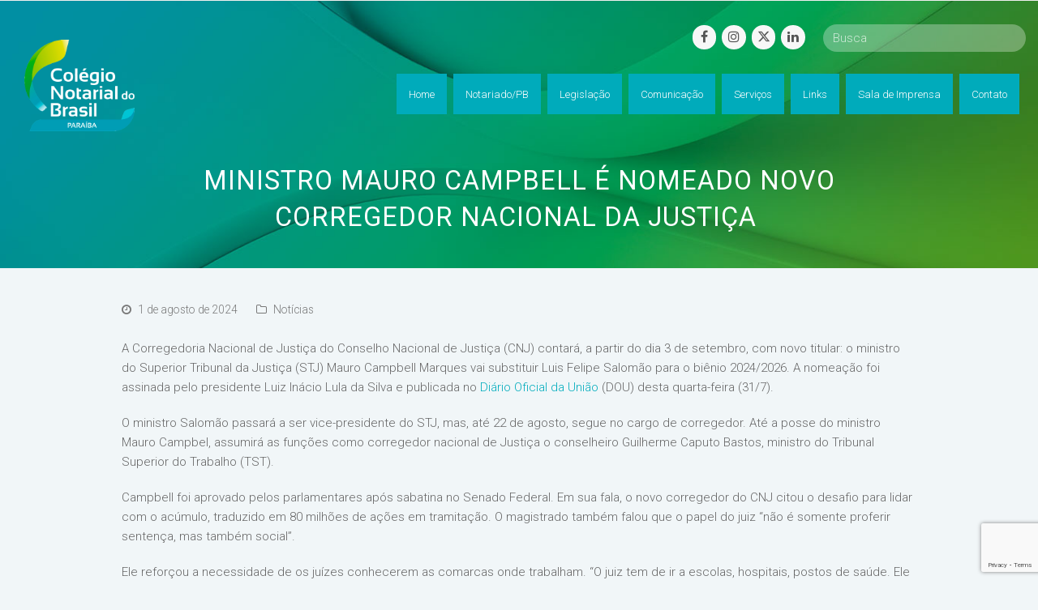

--- FILE ---
content_type: text/html; charset=utf-8
request_url: https://www.google.com/recaptcha/api2/anchor?ar=1&k=6LfPqkEmAAAAAHlZm0DlRWtNh9JyuDkdwh4FJERA&co=aHR0cHM6Ly9jbmJwYi5vcmcuYnI6NDQz&hl=en&v=N67nZn4AqZkNcbeMu4prBgzg&size=invisible&anchor-ms=20000&execute-ms=30000&cb=4z6k7jmfjcrs
body_size: 48700
content:
<!DOCTYPE HTML><html dir="ltr" lang="en"><head><meta http-equiv="Content-Type" content="text/html; charset=UTF-8">
<meta http-equiv="X-UA-Compatible" content="IE=edge">
<title>reCAPTCHA</title>
<style type="text/css">
/* cyrillic-ext */
@font-face {
  font-family: 'Roboto';
  font-style: normal;
  font-weight: 400;
  font-stretch: 100%;
  src: url(//fonts.gstatic.com/s/roboto/v48/KFO7CnqEu92Fr1ME7kSn66aGLdTylUAMa3GUBHMdazTgWw.woff2) format('woff2');
  unicode-range: U+0460-052F, U+1C80-1C8A, U+20B4, U+2DE0-2DFF, U+A640-A69F, U+FE2E-FE2F;
}
/* cyrillic */
@font-face {
  font-family: 'Roboto';
  font-style: normal;
  font-weight: 400;
  font-stretch: 100%;
  src: url(//fonts.gstatic.com/s/roboto/v48/KFO7CnqEu92Fr1ME7kSn66aGLdTylUAMa3iUBHMdazTgWw.woff2) format('woff2');
  unicode-range: U+0301, U+0400-045F, U+0490-0491, U+04B0-04B1, U+2116;
}
/* greek-ext */
@font-face {
  font-family: 'Roboto';
  font-style: normal;
  font-weight: 400;
  font-stretch: 100%;
  src: url(//fonts.gstatic.com/s/roboto/v48/KFO7CnqEu92Fr1ME7kSn66aGLdTylUAMa3CUBHMdazTgWw.woff2) format('woff2');
  unicode-range: U+1F00-1FFF;
}
/* greek */
@font-face {
  font-family: 'Roboto';
  font-style: normal;
  font-weight: 400;
  font-stretch: 100%;
  src: url(//fonts.gstatic.com/s/roboto/v48/KFO7CnqEu92Fr1ME7kSn66aGLdTylUAMa3-UBHMdazTgWw.woff2) format('woff2');
  unicode-range: U+0370-0377, U+037A-037F, U+0384-038A, U+038C, U+038E-03A1, U+03A3-03FF;
}
/* math */
@font-face {
  font-family: 'Roboto';
  font-style: normal;
  font-weight: 400;
  font-stretch: 100%;
  src: url(//fonts.gstatic.com/s/roboto/v48/KFO7CnqEu92Fr1ME7kSn66aGLdTylUAMawCUBHMdazTgWw.woff2) format('woff2');
  unicode-range: U+0302-0303, U+0305, U+0307-0308, U+0310, U+0312, U+0315, U+031A, U+0326-0327, U+032C, U+032F-0330, U+0332-0333, U+0338, U+033A, U+0346, U+034D, U+0391-03A1, U+03A3-03A9, U+03B1-03C9, U+03D1, U+03D5-03D6, U+03F0-03F1, U+03F4-03F5, U+2016-2017, U+2034-2038, U+203C, U+2040, U+2043, U+2047, U+2050, U+2057, U+205F, U+2070-2071, U+2074-208E, U+2090-209C, U+20D0-20DC, U+20E1, U+20E5-20EF, U+2100-2112, U+2114-2115, U+2117-2121, U+2123-214F, U+2190, U+2192, U+2194-21AE, U+21B0-21E5, U+21F1-21F2, U+21F4-2211, U+2213-2214, U+2216-22FF, U+2308-230B, U+2310, U+2319, U+231C-2321, U+2336-237A, U+237C, U+2395, U+239B-23B7, U+23D0, U+23DC-23E1, U+2474-2475, U+25AF, U+25B3, U+25B7, U+25BD, U+25C1, U+25CA, U+25CC, U+25FB, U+266D-266F, U+27C0-27FF, U+2900-2AFF, U+2B0E-2B11, U+2B30-2B4C, U+2BFE, U+3030, U+FF5B, U+FF5D, U+1D400-1D7FF, U+1EE00-1EEFF;
}
/* symbols */
@font-face {
  font-family: 'Roboto';
  font-style: normal;
  font-weight: 400;
  font-stretch: 100%;
  src: url(//fonts.gstatic.com/s/roboto/v48/KFO7CnqEu92Fr1ME7kSn66aGLdTylUAMaxKUBHMdazTgWw.woff2) format('woff2');
  unicode-range: U+0001-000C, U+000E-001F, U+007F-009F, U+20DD-20E0, U+20E2-20E4, U+2150-218F, U+2190, U+2192, U+2194-2199, U+21AF, U+21E6-21F0, U+21F3, U+2218-2219, U+2299, U+22C4-22C6, U+2300-243F, U+2440-244A, U+2460-24FF, U+25A0-27BF, U+2800-28FF, U+2921-2922, U+2981, U+29BF, U+29EB, U+2B00-2BFF, U+4DC0-4DFF, U+FFF9-FFFB, U+10140-1018E, U+10190-1019C, U+101A0, U+101D0-101FD, U+102E0-102FB, U+10E60-10E7E, U+1D2C0-1D2D3, U+1D2E0-1D37F, U+1F000-1F0FF, U+1F100-1F1AD, U+1F1E6-1F1FF, U+1F30D-1F30F, U+1F315, U+1F31C, U+1F31E, U+1F320-1F32C, U+1F336, U+1F378, U+1F37D, U+1F382, U+1F393-1F39F, U+1F3A7-1F3A8, U+1F3AC-1F3AF, U+1F3C2, U+1F3C4-1F3C6, U+1F3CA-1F3CE, U+1F3D4-1F3E0, U+1F3ED, U+1F3F1-1F3F3, U+1F3F5-1F3F7, U+1F408, U+1F415, U+1F41F, U+1F426, U+1F43F, U+1F441-1F442, U+1F444, U+1F446-1F449, U+1F44C-1F44E, U+1F453, U+1F46A, U+1F47D, U+1F4A3, U+1F4B0, U+1F4B3, U+1F4B9, U+1F4BB, U+1F4BF, U+1F4C8-1F4CB, U+1F4D6, U+1F4DA, U+1F4DF, U+1F4E3-1F4E6, U+1F4EA-1F4ED, U+1F4F7, U+1F4F9-1F4FB, U+1F4FD-1F4FE, U+1F503, U+1F507-1F50B, U+1F50D, U+1F512-1F513, U+1F53E-1F54A, U+1F54F-1F5FA, U+1F610, U+1F650-1F67F, U+1F687, U+1F68D, U+1F691, U+1F694, U+1F698, U+1F6AD, U+1F6B2, U+1F6B9-1F6BA, U+1F6BC, U+1F6C6-1F6CF, U+1F6D3-1F6D7, U+1F6E0-1F6EA, U+1F6F0-1F6F3, U+1F6F7-1F6FC, U+1F700-1F7FF, U+1F800-1F80B, U+1F810-1F847, U+1F850-1F859, U+1F860-1F887, U+1F890-1F8AD, U+1F8B0-1F8BB, U+1F8C0-1F8C1, U+1F900-1F90B, U+1F93B, U+1F946, U+1F984, U+1F996, U+1F9E9, U+1FA00-1FA6F, U+1FA70-1FA7C, U+1FA80-1FA89, U+1FA8F-1FAC6, U+1FACE-1FADC, U+1FADF-1FAE9, U+1FAF0-1FAF8, U+1FB00-1FBFF;
}
/* vietnamese */
@font-face {
  font-family: 'Roboto';
  font-style: normal;
  font-weight: 400;
  font-stretch: 100%;
  src: url(//fonts.gstatic.com/s/roboto/v48/KFO7CnqEu92Fr1ME7kSn66aGLdTylUAMa3OUBHMdazTgWw.woff2) format('woff2');
  unicode-range: U+0102-0103, U+0110-0111, U+0128-0129, U+0168-0169, U+01A0-01A1, U+01AF-01B0, U+0300-0301, U+0303-0304, U+0308-0309, U+0323, U+0329, U+1EA0-1EF9, U+20AB;
}
/* latin-ext */
@font-face {
  font-family: 'Roboto';
  font-style: normal;
  font-weight: 400;
  font-stretch: 100%;
  src: url(//fonts.gstatic.com/s/roboto/v48/KFO7CnqEu92Fr1ME7kSn66aGLdTylUAMa3KUBHMdazTgWw.woff2) format('woff2');
  unicode-range: U+0100-02BA, U+02BD-02C5, U+02C7-02CC, U+02CE-02D7, U+02DD-02FF, U+0304, U+0308, U+0329, U+1D00-1DBF, U+1E00-1E9F, U+1EF2-1EFF, U+2020, U+20A0-20AB, U+20AD-20C0, U+2113, U+2C60-2C7F, U+A720-A7FF;
}
/* latin */
@font-face {
  font-family: 'Roboto';
  font-style: normal;
  font-weight: 400;
  font-stretch: 100%;
  src: url(//fonts.gstatic.com/s/roboto/v48/KFO7CnqEu92Fr1ME7kSn66aGLdTylUAMa3yUBHMdazQ.woff2) format('woff2');
  unicode-range: U+0000-00FF, U+0131, U+0152-0153, U+02BB-02BC, U+02C6, U+02DA, U+02DC, U+0304, U+0308, U+0329, U+2000-206F, U+20AC, U+2122, U+2191, U+2193, U+2212, U+2215, U+FEFF, U+FFFD;
}
/* cyrillic-ext */
@font-face {
  font-family: 'Roboto';
  font-style: normal;
  font-weight: 500;
  font-stretch: 100%;
  src: url(//fonts.gstatic.com/s/roboto/v48/KFO7CnqEu92Fr1ME7kSn66aGLdTylUAMa3GUBHMdazTgWw.woff2) format('woff2');
  unicode-range: U+0460-052F, U+1C80-1C8A, U+20B4, U+2DE0-2DFF, U+A640-A69F, U+FE2E-FE2F;
}
/* cyrillic */
@font-face {
  font-family: 'Roboto';
  font-style: normal;
  font-weight: 500;
  font-stretch: 100%;
  src: url(//fonts.gstatic.com/s/roboto/v48/KFO7CnqEu92Fr1ME7kSn66aGLdTylUAMa3iUBHMdazTgWw.woff2) format('woff2');
  unicode-range: U+0301, U+0400-045F, U+0490-0491, U+04B0-04B1, U+2116;
}
/* greek-ext */
@font-face {
  font-family: 'Roboto';
  font-style: normal;
  font-weight: 500;
  font-stretch: 100%;
  src: url(//fonts.gstatic.com/s/roboto/v48/KFO7CnqEu92Fr1ME7kSn66aGLdTylUAMa3CUBHMdazTgWw.woff2) format('woff2');
  unicode-range: U+1F00-1FFF;
}
/* greek */
@font-face {
  font-family: 'Roboto';
  font-style: normal;
  font-weight: 500;
  font-stretch: 100%;
  src: url(//fonts.gstatic.com/s/roboto/v48/KFO7CnqEu92Fr1ME7kSn66aGLdTylUAMa3-UBHMdazTgWw.woff2) format('woff2');
  unicode-range: U+0370-0377, U+037A-037F, U+0384-038A, U+038C, U+038E-03A1, U+03A3-03FF;
}
/* math */
@font-face {
  font-family: 'Roboto';
  font-style: normal;
  font-weight: 500;
  font-stretch: 100%;
  src: url(//fonts.gstatic.com/s/roboto/v48/KFO7CnqEu92Fr1ME7kSn66aGLdTylUAMawCUBHMdazTgWw.woff2) format('woff2');
  unicode-range: U+0302-0303, U+0305, U+0307-0308, U+0310, U+0312, U+0315, U+031A, U+0326-0327, U+032C, U+032F-0330, U+0332-0333, U+0338, U+033A, U+0346, U+034D, U+0391-03A1, U+03A3-03A9, U+03B1-03C9, U+03D1, U+03D5-03D6, U+03F0-03F1, U+03F4-03F5, U+2016-2017, U+2034-2038, U+203C, U+2040, U+2043, U+2047, U+2050, U+2057, U+205F, U+2070-2071, U+2074-208E, U+2090-209C, U+20D0-20DC, U+20E1, U+20E5-20EF, U+2100-2112, U+2114-2115, U+2117-2121, U+2123-214F, U+2190, U+2192, U+2194-21AE, U+21B0-21E5, U+21F1-21F2, U+21F4-2211, U+2213-2214, U+2216-22FF, U+2308-230B, U+2310, U+2319, U+231C-2321, U+2336-237A, U+237C, U+2395, U+239B-23B7, U+23D0, U+23DC-23E1, U+2474-2475, U+25AF, U+25B3, U+25B7, U+25BD, U+25C1, U+25CA, U+25CC, U+25FB, U+266D-266F, U+27C0-27FF, U+2900-2AFF, U+2B0E-2B11, U+2B30-2B4C, U+2BFE, U+3030, U+FF5B, U+FF5D, U+1D400-1D7FF, U+1EE00-1EEFF;
}
/* symbols */
@font-face {
  font-family: 'Roboto';
  font-style: normal;
  font-weight: 500;
  font-stretch: 100%;
  src: url(//fonts.gstatic.com/s/roboto/v48/KFO7CnqEu92Fr1ME7kSn66aGLdTylUAMaxKUBHMdazTgWw.woff2) format('woff2');
  unicode-range: U+0001-000C, U+000E-001F, U+007F-009F, U+20DD-20E0, U+20E2-20E4, U+2150-218F, U+2190, U+2192, U+2194-2199, U+21AF, U+21E6-21F0, U+21F3, U+2218-2219, U+2299, U+22C4-22C6, U+2300-243F, U+2440-244A, U+2460-24FF, U+25A0-27BF, U+2800-28FF, U+2921-2922, U+2981, U+29BF, U+29EB, U+2B00-2BFF, U+4DC0-4DFF, U+FFF9-FFFB, U+10140-1018E, U+10190-1019C, U+101A0, U+101D0-101FD, U+102E0-102FB, U+10E60-10E7E, U+1D2C0-1D2D3, U+1D2E0-1D37F, U+1F000-1F0FF, U+1F100-1F1AD, U+1F1E6-1F1FF, U+1F30D-1F30F, U+1F315, U+1F31C, U+1F31E, U+1F320-1F32C, U+1F336, U+1F378, U+1F37D, U+1F382, U+1F393-1F39F, U+1F3A7-1F3A8, U+1F3AC-1F3AF, U+1F3C2, U+1F3C4-1F3C6, U+1F3CA-1F3CE, U+1F3D4-1F3E0, U+1F3ED, U+1F3F1-1F3F3, U+1F3F5-1F3F7, U+1F408, U+1F415, U+1F41F, U+1F426, U+1F43F, U+1F441-1F442, U+1F444, U+1F446-1F449, U+1F44C-1F44E, U+1F453, U+1F46A, U+1F47D, U+1F4A3, U+1F4B0, U+1F4B3, U+1F4B9, U+1F4BB, U+1F4BF, U+1F4C8-1F4CB, U+1F4D6, U+1F4DA, U+1F4DF, U+1F4E3-1F4E6, U+1F4EA-1F4ED, U+1F4F7, U+1F4F9-1F4FB, U+1F4FD-1F4FE, U+1F503, U+1F507-1F50B, U+1F50D, U+1F512-1F513, U+1F53E-1F54A, U+1F54F-1F5FA, U+1F610, U+1F650-1F67F, U+1F687, U+1F68D, U+1F691, U+1F694, U+1F698, U+1F6AD, U+1F6B2, U+1F6B9-1F6BA, U+1F6BC, U+1F6C6-1F6CF, U+1F6D3-1F6D7, U+1F6E0-1F6EA, U+1F6F0-1F6F3, U+1F6F7-1F6FC, U+1F700-1F7FF, U+1F800-1F80B, U+1F810-1F847, U+1F850-1F859, U+1F860-1F887, U+1F890-1F8AD, U+1F8B0-1F8BB, U+1F8C0-1F8C1, U+1F900-1F90B, U+1F93B, U+1F946, U+1F984, U+1F996, U+1F9E9, U+1FA00-1FA6F, U+1FA70-1FA7C, U+1FA80-1FA89, U+1FA8F-1FAC6, U+1FACE-1FADC, U+1FADF-1FAE9, U+1FAF0-1FAF8, U+1FB00-1FBFF;
}
/* vietnamese */
@font-face {
  font-family: 'Roboto';
  font-style: normal;
  font-weight: 500;
  font-stretch: 100%;
  src: url(//fonts.gstatic.com/s/roboto/v48/KFO7CnqEu92Fr1ME7kSn66aGLdTylUAMa3OUBHMdazTgWw.woff2) format('woff2');
  unicode-range: U+0102-0103, U+0110-0111, U+0128-0129, U+0168-0169, U+01A0-01A1, U+01AF-01B0, U+0300-0301, U+0303-0304, U+0308-0309, U+0323, U+0329, U+1EA0-1EF9, U+20AB;
}
/* latin-ext */
@font-face {
  font-family: 'Roboto';
  font-style: normal;
  font-weight: 500;
  font-stretch: 100%;
  src: url(//fonts.gstatic.com/s/roboto/v48/KFO7CnqEu92Fr1ME7kSn66aGLdTylUAMa3KUBHMdazTgWw.woff2) format('woff2');
  unicode-range: U+0100-02BA, U+02BD-02C5, U+02C7-02CC, U+02CE-02D7, U+02DD-02FF, U+0304, U+0308, U+0329, U+1D00-1DBF, U+1E00-1E9F, U+1EF2-1EFF, U+2020, U+20A0-20AB, U+20AD-20C0, U+2113, U+2C60-2C7F, U+A720-A7FF;
}
/* latin */
@font-face {
  font-family: 'Roboto';
  font-style: normal;
  font-weight: 500;
  font-stretch: 100%;
  src: url(//fonts.gstatic.com/s/roboto/v48/KFO7CnqEu92Fr1ME7kSn66aGLdTylUAMa3yUBHMdazQ.woff2) format('woff2');
  unicode-range: U+0000-00FF, U+0131, U+0152-0153, U+02BB-02BC, U+02C6, U+02DA, U+02DC, U+0304, U+0308, U+0329, U+2000-206F, U+20AC, U+2122, U+2191, U+2193, U+2212, U+2215, U+FEFF, U+FFFD;
}
/* cyrillic-ext */
@font-face {
  font-family: 'Roboto';
  font-style: normal;
  font-weight: 900;
  font-stretch: 100%;
  src: url(//fonts.gstatic.com/s/roboto/v48/KFO7CnqEu92Fr1ME7kSn66aGLdTylUAMa3GUBHMdazTgWw.woff2) format('woff2');
  unicode-range: U+0460-052F, U+1C80-1C8A, U+20B4, U+2DE0-2DFF, U+A640-A69F, U+FE2E-FE2F;
}
/* cyrillic */
@font-face {
  font-family: 'Roboto';
  font-style: normal;
  font-weight: 900;
  font-stretch: 100%;
  src: url(//fonts.gstatic.com/s/roboto/v48/KFO7CnqEu92Fr1ME7kSn66aGLdTylUAMa3iUBHMdazTgWw.woff2) format('woff2');
  unicode-range: U+0301, U+0400-045F, U+0490-0491, U+04B0-04B1, U+2116;
}
/* greek-ext */
@font-face {
  font-family: 'Roboto';
  font-style: normal;
  font-weight: 900;
  font-stretch: 100%;
  src: url(//fonts.gstatic.com/s/roboto/v48/KFO7CnqEu92Fr1ME7kSn66aGLdTylUAMa3CUBHMdazTgWw.woff2) format('woff2');
  unicode-range: U+1F00-1FFF;
}
/* greek */
@font-face {
  font-family: 'Roboto';
  font-style: normal;
  font-weight: 900;
  font-stretch: 100%;
  src: url(//fonts.gstatic.com/s/roboto/v48/KFO7CnqEu92Fr1ME7kSn66aGLdTylUAMa3-UBHMdazTgWw.woff2) format('woff2');
  unicode-range: U+0370-0377, U+037A-037F, U+0384-038A, U+038C, U+038E-03A1, U+03A3-03FF;
}
/* math */
@font-face {
  font-family: 'Roboto';
  font-style: normal;
  font-weight: 900;
  font-stretch: 100%;
  src: url(//fonts.gstatic.com/s/roboto/v48/KFO7CnqEu92Fr1ME7kSn66aGLdTylUAMawCUBHMdazTgWw.woff2) format('woff2');
  unicode-range: U+0302-0303, U+0305, U+0307-0308, U+0310, U+0312, U+0315, U+031A, U+0326-0327, U+032C, U+032F-0330, U+0332-0333, U+0338, U+033A, U+0346, U+034D, U+0391-03A1, U+03A3-03A9, U+03B1-03C9, U+03D1, U+03D5-03D6, U+03F0-03F1, U+03F4-03F5, U+2016-2017, U+2034-2038, U+203C, U+2040, U+2043, U+2047, U+2050, U+2057, U+205F, U+2070-2071, U+2074-208E, U+2090-209C, U+20D0-20DC, U+20E1, U+20E5-20EF, U+2100-2112, U+2114-2115, U+2117-2121, U+2123-214F, U+2190, U+2192, U+2194-21AE, U+21B0-21E5, U+21F1-21F2, U+21F4-2211, U+2213-2214, U+2216-22FF, U+2308-230B, U+2310, U+2319, U+231C-2321, U+2336-237A, U+237C, U+2395, U+239B-23B7, U+23D0, U+23DC-23E1, U+2474-2475, U+25AF, U+25B3, U+25B7, U+25BD, U+25C1, U+25CA, U+25CC, U+25FB, U+266D-266F, U+27C0-27FF, U+2900-2AFF, U+2B0E-2B11, U+2B30-2B4C, U+2BFE, U+3030, U+FF5B, U+FF5D, U+1D400-1D7FF, U+1EE00-1EEFF;
}
/* symbols */
@font-face {
  font-family: 'Roboto';
  font-style: normal;
  font-weight: 900;
  font-stretch: 100%;
  src: url(//fonts.gstatic.com/s/roboto/v48/KFO7CnqEu92Fr1ME7kSn66aGLdTylUAMaxKUBHMdazTgWw.woff2) format('woff2');
  unicode-range: U+0001-000C, U+000E-001F, U+007F-009F, U+20DD-20E0, U+20E2-20E4, U+2150-218F, U+2190, U+2192, U+2194-2199, U+21AF, U+21E6-21F0, U+21F3, U+2218-2219, U+2299, U+22C4-22C6, U+2300-243F, U+2440-244A, U+2460-24FF, U+25A0-27BF, U+2800-28FF, U+2921-2922, U+2981, U+29BF, U+29EB, U+2B00-2BFF, U+4DC0-4DFF, U+FFF9-FFFB, U+10140-1018E, U+10190-1019C, U+101A0, U+101D0-101FD, U+102E0-102FB, U+10E60-10E7E, U+1D2C0-1D2D3, U+1D2E0-1D37F, U+1F000-1F0FF, U+1F100-1F1AD, U+1F1E6-1F1FF, U+1F30D-1F30F, U+1F315, U+1F31C, U+1F31E, U+1F320-1F32C, U+1F336, U+1F378, U+1F37D, U+1F382, U+1F393-1F39F, U+1F3A7-1F3A8, U+1F3AC-1F3AF, U+1F3C2, U+1F3C4-1F3C6, U+1F3CA-1F3CE, U+1F3D4-1F3E0, U+1F3ED, U+1F3F1-1F3F3, U+1F3F5-1F3F7, U+1F408, U+1F415, U+1F41F, U+1F426, U+1F43F, U+1F441-1F442, U+1F444, U+1F446-1F449, U+1F44C-1F44E, U+1F453, U+1F46A, U+1F47D, U+1F4A3, U+1F4B0, U+1F4B3, U+1F4B9, U+1F4BB, U+1F4BF, U+1F4C8-1F4CB, U+1F4D6, U+1F4DA, U+1F4DF, U+1F4E3-1F4E6, U+1F4EA-1F4ED, U+1F4F7, U+1F4F9-1F4FB, U+1F4FD-1F4FE, U+1F503, U+1F507-1F50B, U+1F50D, U+1F512-1F513, U+1F53E-1F54A, U+1F54F-1F5FA, U+1F610, U+1F650-1F67F, U+1F687, U+1F68D, U+1F691, U+1F694, U+1F698, U+1F6AD, U+1F6B2, U+1F6B9-1F6BA, U+1F6BC, U+1F6C6-1F6CF, U+1F6D3-1F6D7, U+1F6E0-1F6EA, U+1F6F0-1F6F3, U+1F6F7-1F6FC, U+1F700-1F7FF, U+1F800-1F80B, U+1F810-1F847, U+1F850-1F859, U+1F860-1F887, U+1F890-1F8AD, U+1F8B0-1F8BB, U+1F8C0-1F8C1, U+1F900-1F90B, U+1F93B, U+1F946, U+1F984, U+1F996, U+1F9E9, U+1FA00-1FA6F, U+1FA70-1FA7C, U+1FA80-1FA89, U+1FA8F-1FAC6, U+1FACE-1FADC, U+1FADF-1FAE9, U+1FAF0-1FAF8, U+1FB00-1FBFF;
}
/* vietnamese */
@font-face {
  font-family: 'Roboto';
  font-style: normal;
  font-weight: 900;
  font-stretch: 100%;
  src: url(//fonts.gstatic.com/s/roboto/v48/KFO7CnqEu92Fr1ME7kSn66aGLdTylUAMa3OUBHMdazTgWw.woff2) format('woff2');
  unicode-range: U+0102-0103, U+0110-0111, U+0128-0129, U+0168-0169, U+01A0-01A1, U+01AF-01B0, U+0300-0301, U+0303-0304, U+0308-0309, U+0323, U+0329, U+1EA0-1EF9, U+20AB;
}
/* latin-ext */
@font-face {
  font-family: 'Roboto';
  font-style: normal;
  font-weight: 900;
  font-stretch: 100%;
  src: url(//fonts.gstatic.com/s/roboto/v48/KFO7CnqEu92Fr1ME7kSn66aGLdTylUAMa3KUBHMdazTgWw.woff2) format('woff2');
  unicode-range: U+0100-02BA, U+02BD-02C5, U+02C7-02CC, U+02CE-02D7, U+02DD-02FF, U+0304, U+0308, U+0329, U+1D00-1DBF, U+1E00-1E9F, U+1EF2-1EFF, U+2020, U+20A0-20AB, U+20AD-20C0, U+2113, U+2C60-2C7F, U+A720-A7FF;
}
/* latin */
@font-face {
  font-family: 'Roboto';
  font-style: normal;
  font-weight: 900;
  font-stretch: 100%;
  src: url(//fonts.gstatic.com/s/roboto/v48/KFO7CnqEu92Fr1ME7kSn66aGLdTylUAMa3yUBHMdazQ.woff2) format('woff2');
  unicode-range: U+0000-00FF, U+0131, U+0152-0153, U+02BB-02BC, U+02C6, U+02DA, U+02DC, U+0304, U+0308, U+0329, U+2000-206F, U+20AC, U+2122, U+2191, U+2193, U+2212, U+2215, U+FEFF, U+FFFD;
}

</style>
<link rel="stylesheet" type="text/css" href="https://www.gstatic.com/recaptcha/releases/N67nZn4AqZkNcbeMu4prBgzg/styles__ltr.css">
<script nonce="YisPUtaQNQfxbCv3mUrzyw" type="text/javascript">window['__recaptcha_api'] = 'https://www.google.com/recaptcha/api2/';</script>
<script type="text/javascript" src="https://www.gstatic.com/recaptcha/releases/N67nZn4AqZkNcbeMu4prBgzg/recaptcha__en.js" nonce="YisPUtaQNQfxbCv3mUrzyw">
      
    </script></head>
<body><div id="rc-anchor-alert" class="rc-anchor-alert"></div>
<input type="hidden" id="recaptcha-token" value="[base64]">
<script type="text/javascript" nonce="YisPUtaQNQfxbCv3mUrzyw">
      recaptcha.anchor.Main.init("[\x22ainput\x22,[\x22bgdata\x22,\x22\x22,\[base64]/[base64]/MjU1Ong/[base64]/[base64]/[base64]/[base64]/[base64]/[base64]/[base64]/[base64]/[base64]/[base64]/[base64]/[base64]/[base64]/[base64]/[base64]\\u003d\x22,\[base64]\\u003d\x22,\x22HnFSBsONGMKQXMK4wqxawpdOf8OmC3t/woXCmcO3wp/Dojh3YX3CmzlTOsKJS0PCj1fDu27CuMK8QMOGw4/CjcOzZ8O/e33CmMOWwrRHw4QIaMOKwq/DuDXCisKNcAF3wrQBwr3CmibDrijCniEfwrNHEw/[base64]/CoRRseAbDqHBkwoFawofDr2Imw5QUFMKxTl4RJcOXw4QqwqJMWileGMO/w64lWMK9dMK1ZcO4WDPCpsOtw4xqw6zDnsOTw7/[base64]/wrMoeSnCsQPDvD7ChgHDqVYCwrRFwoZLw4HCgBrDvifCucODS2rCgn/Dt8KoL8K5OBtaLkrDm3kNwqHCoMK0w5/CusO+wrTDiSnCnGLDqVrDkTfDh8KkRMKSwrACwq5pTVtrwqDCs1tfw6gQFEZsw65FG8KFGTDCv151wqM0asKFA8KywrQ7w7HDv8O4c8OkMcOQIUMqw7/DtsKDWVV8Z8KAwqEUwrXDvyDDiH/[base64]/CjsKzVcK3LcObRsOiwq4yw63DgUdgw6A3dcOQw4LDi8OPdhYyw4bChMO7fMKyWV43wpNWasOOwqtiHsKjAcOswqAfw5fCgGERG8KPJMKqP2/[base64]/CssKiw7rDpXDCsmdnCMORwoxtbsK/FnfDoWtUwqbDq8KnwrPDqsO4w4TDkADCvinDjMOsw4QEwqPCnsOQfEcOXcKCw7bDry3DoQ7CoijCh8KoEzloIWgdbEN0w4xWw5xVwpbDgcKZwrFCw7TDrW/[base64]/CvMKrA8K3DwUDQ8OEwoseXgR1dVHCksOfwpAuwpPDvh7Di1Y9XV0jwrZowq/CscO2wpcCw5bClDLCn8KkMMOpwqvCi8KvATfCpD7DpsOzw692QgYIw6EZwqBowoLCqHbDrnAmKcOEKy9+wrbCpx/CkcO1McK/FMKqR8KWwonCmsK1w5NkERdcw4zDtcKyw5TDkcK6w7EXYsKUCsOyw7FlwprDmHHCo8K4wpvCjkbDjGV6MgLDgcKTw5cFw4/DjUDChMOuesKJSMOpw43Dh8OYw7N1wrTCvTLCm8KVw7DCon/Ct8OeBMOaEMOUSB7CgsKQSsKZHFR6woZsw5nDsn/DvcOWw4pOwpQ1c1hcw5rDjsO3w4vDkcOxwrLDsMKLw4Aqwq5zE8K2X8Ojw73CusKRw6vDtMKhwq01w5LDqAVyW0MFUMOMw7kfw7PCnlnDkD/[base64]/[base64]/w7fDhsOwMQxbXMOtw6vCn27Cl3AuwoIzVsKSwpLCs8OKQgZdbsKEwqLDmEs+ZMKsw5zCn1XDncOew7BSJ3N7wq7Du0nCnsO1w7kowpTDs8KcwpfDrkgBXWTCtsOMI8K+wpPDscK6wrUnwo3CicK4IWfCgsKQdgPCgcONdS/CpFnCgsOEIBfCsSPDoMOQw4JmDMOEQ8KCJ8KiKDLDh8O8dMOOGsODR8KYwq/DqcKVVjNTw47Cl8OYI0zCqsOgOcKEIcKxwpxqwp1HU8KAw5HCr8OAYMO0OwPCoEbDvMODwrkGwp1yw4dvw7nCmnXDnUjCuxnChjHDqsOTeMOLwo3CtcOmw7PDlsODwq3DoER6dsO/U17CrV0Jw4bCmlt7w4NnFUjCsTPCplTDvcKeWcOeCMKZAsO2bkdEPi9ow6h1MMOAw4DCoFtzw50Ow6DCh8KiQsK6woVfw63DuU7CgzAFUyLDhGbCrhUZw5N9w450ZGPDhMOaw7HCi8KYw6MJw7PDp8Oyw5xHwrsgFMOlJcOWCMK6ZsOSw6PCqMOWw7nDosK/CXA1DgFewrDCscKZLUjDln4+BMKnIMOlwqHDsMKIOsOxB8Ksw4zDksKBw53Dt8O1eCx/w4gVwq9ZLsKLIMOqO8KVw6R4GcKbOWXCmnLDtcKkwokqXQDCpSfDs8KbY8OECcKkEMOjwrteDsK2ZAEBQSfDhk/DsMKgwrBSPlvDhjhPcA46VQ01f8Oiw6DCn8OVUsKtbXI9HW3CrMOrZ8OTOsKDwrUhYsO2wrVJQMK4w4sUC1gJci9ZUUg9FcOkO0fDrFjCo1ZNw7t5wp7Dl8OCTUJuwod+ZsOswqLCp8KhwqjCh8OHw4nCjsO+DMO2wo8OwrHCkGvDvsKHbcO2X8OIUR/[base64]/E3syNMOLTMKQZ0zDqcOheDQlRxzCj2TDnsOvwrkYwpjCjcOmwqwBw7Vqw7/DlS/CrcKyc33DnUTCjnRNw5LDlsKxwrg/[base64]/Dq8OaZ8OEK1fDoMK1eGpFBMKxw7pcNDHDi3JnNsKcw6LCqMOuR8OuwoHCoFLDpMOow4A4w5LDvwzDo8OIw4tewptRwoTDo8KRWcKOwo5XwrXDjXbDgAx8w4bDvwjCuzTDmsOOU8OvQsOUXDxvwq9Uwp9ywpXDrgR8QQoPwppABsKdLmgpwrHCm0dfQD/CicKzXsOfw4oaw67CgMOQccOBw6jDlcKPSiPDssKgQsOsw53DnnNgwpMZwpTDgMKMYEgnw5rDpicgw5TDgwrCoUM4bljCuMKUw77CnRx/[base64]/DiMOnw4HCsAg9CXbCrnQ1w6fCk8K2e3lYNGjDrlErcsKqwpjCp2fCsQ3CocKmwrPDpRPCvEDCvMOCw4TDvcKqZ8OWwolbLWMvXU/CtAPDp1JewpDDr8OidF8aOMOYw5PCvh3CvDNkwpPDpG5OKsKdBwrCswbCuMKnB8OuCzfDu8OhV8KHHcK9woPDsgYuWl7Dv2Zqwrl/w53CsMKvfsKLSsKbF8OYwq/DnMO5w4wlw7Ybw4jCvDDCshsVJlZrw4Iiw4rCmwgkUkkYbQxOwoAecVxzAsOKwo3ChznCrQUTDMOUw4Rjw4BQwqbDvcOjwpc5AlPDh8KUIn3ClWQtwohXwq/Ch8KDUMKww6xVwqPCrkVtA8OWw67DnUrDrDTDoMK4w5Vtwr1QEAxxwqPDgsOnw5/Dt00pw5/Dg8K1w7Jmf0RowqjDmBvCvANYw5zDjiTDrTtYw4bDrVzCjyUnw4LCuBfDv8KpN8O9dMKTwoXDgB/CssO9HMO0bS1UwrTDjzPCmMO1w6nDiMKbbMOnwo/DvVVfE8ONw4vDq8Kpa8O7w4LCvsO9AcKGwp1qw5xaMWoVWMKMAcO1wr0owpoUw4ZId0d3G2PDgiXDm8Klwrwxw7UuwrbDpn5HFHXCikQZMcOQSnhrVMKKJcKhwo/[base64]/CnXTCgMK0w4PDilxgTggxwqfDkAtfwp1xw40sJcOnYyTDvMKfVcOmwqtIdcOBw6vDncKxQhrDicKMwp10wqHCkMOWUVszKcK6w5bDvcKtwoRlMldoSS4pw7LDq8KKw7nDpcOACcOeDMKZwr/DucOlC2FdwqI4w4tqVgxMw7fCimHCuUpVL8O3w5NnJXIAwrrCvcK5OkHDsDpVZWAabMOiP8KIwrnDo8K0w6EOGcKRwprDrsOBw6k6OUF0dMKEw61uf8KCPx/[base64]/DmMKZaMKuw4XCmsKuR8KOw7PDkyZEwrEadcKMwow9w7VFw5fDtsKDKcO3wqcuwq5Ydm/DvsKqwp7CjzxYwrXDlsK1CMO2w5I8woLDgW3DssKpw7/Cj8KYLRTDhSbDjsOxw6c7wrPDnsO7wqFPw6wlDHzDhRnCkkHCmsO7OcKsw6cMMhbDjcOUwqpKAE/[base64]/DucKzw7l8w4LCv8K+LsOMwqrCq3xAwrDCqMO3w7xRJRM2woXDoMK8fydjQknDq8ONwozDry5+bsK6wpfDmsK7wrDChcKObDbDsVnDocO/FcO8w709bkU/[base64]/UGfClkcNX8KMJzjDk8KWS8OvwrR+eMKxw5/Dr2Euw4srwqFkSsKgFTbCqMO8KsKywrnDnMOuwqgDRnnDgGvDmx0QwrEKw5HCoMKkXWPDs8K3MUvDvcOgRMK5XwbCqBtDw7NlwrbDphAoD8OIHDICwrUBYsKowpPDrGPDjVrCqQ/DmcOHwo/Ds8KMB8OjWmk5w7NVU2djU8OdYA/CocKHLcK2w6sRPw3DiiZhYwHDh8OIw4Y7SsKfaShUwr4MwqVRwp1Kwq3DjFPDv8KBegoyNMKDYcOyccOHfkRmw7/[base64]/[base64]/[base64]/wqMkwr8QZGI9wrvDhFdswqzDn1jDhcKWLMK9wrxiPsK8DMO0BcOMwobDk2VDworCr8Opw6oqw5/DkcOlw4XCqkLClMO6w6k5LzPDisOJIj1oFcKmw4o4w7oLHApGwqg6wrxObQ3DhBQ8EcKSEcO9csKJwptEwooPwpfDoFB1TjXCr1kLw6VWDD1bM8KBw6rDjBgZfHfCqE/CpsKBHMOow6PDg8OlRDwNOXpXbTvDiWrCv33DrRhbw79sw4o2wpNhTxoVG8KsWDB7w6trPgXCp8KJJ0PCgsOEFcK1R8O/wrzCpMKhwo8Uw4pUw7UWdcOiNsKZw4/DscO9wpASK8KDw5JlwpXChsOkP8OLwrdiw60RDl1QCicnw5LCsMOkccK7woUXwrrDr8OdKsOjw4rDjmbCuznDqDQDwowqEcOywq7DvsKvw7TDtxnDlwMgGcO1dhpYwpXDlcKaSsO5w6xZw5RSwonDmFjDosKFAcOTc0tNwqthw4YIVS0hwrF/[base64]/DgW5kHCzCrx3CuMKJw5DCqRzCqMKqw7XDtkHCqSTDom0GbcOJKEgQGF3DjC1GU3IZwqnCn8OFFGtIUybDvMO8w5t0ByQyBQHCpMOTw57DoMKXw7XCvwDCpsOOw4LCjVF7woPCgsOvwpXCrsK9aXXDnsKQwpw1wrw1wrzDncOrw5REw6lybhRFFcO0FS/DtCLDnMODXcO+LsK2w5fDgcODLcOuw7dRBMOrDHPCriEWw7UlW8OVV8KrcxQow6cLGsKxEm7CkMKEBxPDhMK+DsO+TWPCgkdQGSnCgkbCi3tac8OffmYmw47DkBLCgsOqwp4dwrhNwrHDncOIw6hEcSzDiMOqwq7DkU/DjcKuLMKJw4nCik/CglnCjMKxw53DiWVXW8KcDh3CjyPDtMOPw7bCtT4SV2TDl0rDjMOmVcKEwqbCogzCmljCoAJlw6zCvcKXfkzCnWAibzfCm8O+EsKmVXHDmW7CicKdTcK/RcOBw4LDsEsKw4/DqcKvMhg0w4PDtC3Dtm1Iw7Ntwq/Do2d1YDHDvTjDgV44LyHDjFTDrwjClCXDmCMwNT5BIWjDnywGMUBlw59QW8KaUlsJHFjDo1I+wrt/fsOWTcOWZ3JqRcOIwrDClEBfK8KkaMO/MsOHwrwIwr5lw7rCkyEkw4NlwonDngTCocOMKFPCqAAbw7vCnsOfw75tw59Tw5JOHcKMwq5Dw4jDqW/DnlM4PS53wrbChsKiTcOcWcO7ScO6w4PCr0LCjHHCi8Kof20NX03CpVxzLMK1WxFUHcODFsOxcUM0Qy46TMOmw4gqw6xew53Dr8KKJ8O/w4AWw6vDs2tEwqZYc8Knw70jaXpuw54ETcK7w4tnFsOUwr3DscOFwqAHw6Vrw5hxfUIyDsO7wpMgNcOZwpfCucKsw5ZfecKZIhsTw5EAQsK5wqvDqy81worDj2IDw549wrPDr8OKwo/CrsKpwqLCmFd1wrXCsT0rdCfCm8KrwocfHFlWAmnCkSLDpGxgwqtfwpjDjHEFwrLCsnfDmn/CkcKbeh/Cpn/DgxVibB3ChsK/FXpLw7/DnGLDvRPDt31Fw57DisOwwqjDhxZhw5BwRcOQFcKww5fDncOjDMKVZ8O3w5DCt8KzCcK5KcOoG8Kxwp7DncORwp4XwpXCoHwmw6Q7w6MBw5oBw43CnTDCuA/Dh8OBwpfCm307wpbDusOkKzU8wpPDm3/DlAvDhUjCr0x0woAZw6w2w7MrFCdoH0xdIcOtD8O4wocTw5jCkFxrLjggw5/Dq8OxB8OdHGUywqTDv8Kzw6PDmsOVwqMJw6XDtcODNsKlwqLCisO8dSkKw77ChCjCuhHCvGjClRvDqW3CrWFYfSc5w5N0woTDsxFiwrvClMKrwpzDu8Oew6QWw681QsOhwrlcLUV1w7llCsOcwql/w50/CmEDw6kGfxDDoMOlOQR5wqLDvQ7DncKdworClsKHwrDDncK4DMKMX8KLwpV9Kz9rBCHCt8Kxf8OUBcKPFsK3w7XDtgrCninDpAtBSn5XG8OyfAvCoyrDpHbDgMOXDcOxKMK3wpwqSUzDkMOnw4DDgcKiKMKqwrR6w4PDgErCl1tEOlxZwrHDoMO1wq/[base64]/Dg8KUXMOpfylpG3gkwq/CrFzCiMOkwq/DqMOsWcK6ESLCvjFCwpbCqsOpwpLDhsKfOzXCrVcrwpjCn8KYw6FvRz/CnB8Pw6x+wojDjydrHcOLQQvDhcKYwoV/KitbQ8Kowroaw7rCssOTwroZwp/[base64]/DlMOvGcOuKsKAWAUawrTDoMKZGcK7wrcnwowVwoTDm23Ci3QlbX8zCcOrw6FOKsONw67CjMKbw6g7QBhJwrPDm1vCi8K4HmZlB37CizXDjVwoYFQqw6bDhmkaXMKvX8KZCDDCocO3wqXDijnDuMKZDGXDosKAw7JgwrQ+Qj5edC/DqcO5N8OBc2l/[base64]/DosKQSy/[base64]/CkQddw5LDgsOyw5PDqQjCgHYIwpUoRFbCkCdzasO6w5VQw6PDvcK7SDMxN8OiMMOqwpXDvsK/w7/Cr8OwMT/[base64]/CpRjCtTXCgMKNw47CiRnCjsKrw5/Dv8KWKG5Iw6tkw5BCb8KaS13DkcKsVCPDt8OlB3/CgD7DiMKPGsKgTEsPwojClh4twrImwoYHwq/Crj/[base64]/[base64]/ClMKfJ8Kjwp7DssOgwpfDmEclaMKtw4PDok5mPcO1woBUG1jDkyNYa1U/w4bDlsO0wqrDp2XDnxZufMK1ZVQhwqLDo2xrwrfDogXCrmt3wrHCrjAxGjnDuEBrwqPDikHCi8KNwq4ZfcOFwqN/IwPDhzLDsEBbcsKtw5QsRMO8Bw5KFzN6BBzCp0R/F8KmPsOMwrYtCGsBwr0nwpXCoFNYLsOgVMKvOBPCtSsKVsOOw43CvMOCaMOSw5hdw4LDrgcyNggRNcO+YH7CtcOOwokOIcOAw7gXVXZgw5jDs8Oiw7/Dt8K8LMOyw4YhD8ObwqTDrEjDvMKLLcKOwp1ww7fDimUjfx3DlsKrBnAwBsKKJ2Z8QRvCvTfDicO7woDDoCxWFQUbDxLCnsO/SMKPThQ9w4w+OsO/wqpeCsK4RMOlwrZiR3Jdw4LChsKeWz/DrMKew4h4w5LDicKQw6zDpBnDhcOhwrBnHsKXbGfCnsKgw6jDthpDIsOIw796wpjDqyodw43DlcKiw4vDjsO1w5AYw5/CucOhwoF3GyRKFlA8RCDClhZ/NlACfAoOwp8ww4UbRcOIw5kXIT/DpMOGRcKwwrYCw7oOw73CqMKBZCoQF0TDjxQhwoHDkTEQw5PDgMOKXcKzKBzDj8Oaen3CrEMARG/DvsKww40oTcOVwoYhw6JxwpN8w4LDpMOQYcOVwrNbw4UTRsOnAMKYw7nDrMKLXm9yw7jCh3UdXn1jCcKebzsxwp3Dg1/[base64]/OxoROjXCpcOBw4fCjTjDkcKHwpdHWMOlwp5mFMOvUMOcFcOmI1DDg27DrMKxDVDDhcKtFWkVT8OmBitHV8OUPyPCpMKdw40Nw5/CpsKkwr52wpg8wpbDulfDpkrCiMKKFMKCChfCiMK8L2fCgMKsD8OTw6Jiw450WjMAw6h+ZCTCp8KUw5/Dv3dXwrVEQsKaJsOMHcKZwog9JHlfw53Dj8KmLcK/[base64]/RkvCkBzCpVxxB3TCtGh0wpxRwokKw7rCucO2worDvsK7PcKDNGzDnWnDniUvOcOHWsKjdQsQw6vDqxVYfMKKw5hbwq95wothwq5LwqfDhsOaM8KeUsOhTG8YwrBuw7o3w7/DuyolH37DjVVieG5+w6VCEk8vwoRQYQbCtMKtEB1+PU0sw5rCtT1MWsKGw5YUwp7ClMOCCy5Dw4zDjn1Zw6A2FHbCpE1wGsO/w4otw4rCgsOQEMOOMj/[base64]/[base64]/Dk8OjX1PDiGtAwolcNn7CnsKywq1Mw5XCvxBwBAdJwoAJSMOfPVrCsMOkw5JvdMK5XsKew704wphuwqBow67CjsKuUBnCgUPCjsK7acOBwrw/w4XDj8Odw4vChVXCqAfDixUIG8KEwrMTwqAZw6J2XsO5BMO9w4rCkcKofEvClFHDsMK3w43DtXDCkcOhw59TwoFBw7wdwolMW8OncUHCj8OLRUdsOsKYw4cFUkEuwpoLwqvDrmhaL8OdwrcVw7hfOcOTecKQwo7DusKcWH/CnwDCg0PDvcOEI8Ksw5s/TirCoDTCjsOVwpTChsKqw7vCrFbCicOJwo/Dr8OmwrTDpMOAI8OUZmAtazXCjcOawp/DkyF1Xg5yHsOMBTgqwrXDlRrDtsOZwprDh8Olw77DhzvDg1wIwqDCvDDDsWkbw6zCqsOZccK9w4zDt8OLwpxMwqFxwozCpm1/wpREwpZrU8K3wpDDk8OkKMKAwpjCpxfCn8KDw4jCnsKpTC3CnsOYw4cfw5B+w5oPw6M3w7zDhVbCn8KFw6LDgMKVw4DDnsOzw4ZDwqXDrAnCiHAUwrXDhTfCpMOqJwZNdhXDo3rCjlNRNHdowp/CkMKVwpXCqcK0AMOFXyIEw4BRw6Riw4zDqsK+w71bMsOXTU1mLsOTwrRsw7s5Xlh9w5sBC8OwwoE4w6PCmsO3wrRowp/[base64]/CyElw50QA2jChcOnw5MWWsK/woXCiVtiwp4xw4vCok3CrXhBw4bCmjgIJxt0Hy8zRsOWwqI0w4YTfcO1wooCwqVcYC3CmcKnw5dHw6pSNcOZw7vDhBQJwrHDlFfDoAUKCXI1w7pQHMKtGcKjw4gCw60zDMK/w7DDsXnCqxvCksOdw5DClcOmdiLDrSLCuiFww7INw4dcalQkwqnCuMK6J3VWUMOMw4JKHG4OwptTIRfCtGVoR8ORwqsswrofBcOHcsK/fhUow4rCvzpWLSs0RMOgw4kSf8KPw7rCk3MCwpnCrsOfw5BLw4pHwrfCqMKnwoLDlMOlGG7Cv8K+w5BHwpoGwoAiw7IEbMOKN8OgwpNKw60cGRLCombCvMK4FcObbA0fwr0VbsKjXQDCvm9XRsO9PMKSVMKMUsKsw4PDqMOew4zCgMK9OsOAc8OMw6/CkFQ6wr7Dmh3DrMKoVW3CqmwpDsOjRMOAwoHCihEsQ8OzdsODwrASQsKlU0MdYxHClx8hwrPDi8Kbw4A/wq4ePEFBBjjCmEDDmMKow6QlazBTwqrDhQDDrlBwTjQCN8OTwrxXKzN1BsOmw4/DusOXWcKEw756OG8EC8OVw5UPB8Kjw5jDjcOLQsOFPSlyworDu27DoMOJCQrCicOFfEEuw5zDl1PDv2nDnn1TwrdywoAIw4U0wrzCqCLCmTDDqSxBw7kiw4Ayw47DnsK5woXCscObHHnDjcO+FjYsw6J9woR8w5xswrFWaH94w5/Ck8KRw6PCjsKGwptIXHNYw551fFfCo8OYwq/CssKCwqBbw4omBHBoKC9VS3FWwoRgwpjCg8OYwqrCvRHDs8KYw6vChnNjw681w7prw5DDmHvDmsKCw7jCmsOAw4HCpQ8VasK8SsK1w5NXXsOmw6TCiMOGNMK+YsKlwojCu2cPw4Faw5DDs8KhEsKyS3vCuMKGw41tw6/[base64]/[base64]/CiGFfBDXCqsKSw687w6s1c8O4w5JdwrrCo8KHw7wVwpjCl8Kbw67CsDvDuEoiw73DgAfClVwsD3FFSFw9woNKY8OywpJNw4JMwo7DtijDqXJ5BSdmw5fCqcObOFoewq/Dk8KWw6/Ch8OvICvChcK9TUbCoTXDrGXDt8Ogw77CsyVpwrwTCRVaO8OFJXfDp0koQ0jDusKUwoDDnMKUIB3DisOKwpcJI8K9wqXDmcOOw6HDtMKsVsOhw4pcw4Mqw6PCt8K3wr/DpMKywozDlsKMwpPCrkRmPxfCgcOLdsKcJVA2wp99wr/CqcKmw4fDiBLCj8KTwpnDnx5NMGg2C0/Cs2fDjsOCw45uwrNGPsKIwoXCn8KDw6guw7V5w64SwrN2woBDD8OGKsKOIcO0ScK2w7c0EMOIf8KRwoXDqzXCtMO5VmrCiMOEw746wpxeeRRJUyPCmzljw5LDusOuP35ywpDDgXDDmBo/SsKYdWF9OCUyNcOwU2hnMMKEE8OTRR7DoMOSaSPDmcKxwpR2JUXCocKqwoDDn0nDjGDDtG9gw4/[base64]/[base64]/AsKYw6zCtDVrTsKzw6VKIsK5LMKGwpIGwpUYwoc6w6rDqEzCnsOdaMK6EsO4KybDtMKtw6dcAnPDvUZlw5UXw5/DvW0sw7YSaXBtU2vCiCgQJcKNE8K/w61sYMOlw6LCh8OBwoQyJinCp8KUwojDiMK5QMK/[base64]/DkCPCnhwSwpXDmsOOwpwrw78jZsKOFETCu8KDEcOowrXDgwcHwp3DisKDFzkwccODHXw5YMOBVWvDosK1w7XDr2V/[base64]/[base64]/ClsKFwrPCqDLCjwVufcObw6ckfRvCksKQAcOpdcOqbhwcAlDCs8OedzI+Y8OOFsKQw4VtK2fDq3kgKztowp5xw4kVYsKUfcOgw7fDqh/CpltKX2jDvRnDosKiIMKWYANAw5EmZR3CjEB9wqIBw6nDtsKvDGDCq3fDq8KuZMK0ZsOGw4w2acOWCMKJXRLDpHlfAsKRworCkyZLw4PDk8OfK8KGVMKTQmgZw5ovw7tdw4EtGAE9JGbCjSLCvcO6LBJGw7DCqcODw7PCgk8NwpMxwpHCt0/[base64]/[base64]/ClcKXw4HDmsKBJAXDr8O4w48uBsKbw6PDsMO2w5RNSQzCjcKOUlMUfzDDscObw7jCicK0ZmgiZcOIHsKWwpoPwp89fX/Do8OrwrgGwo3CtT7Dn0vDiMKiVsKbYBs6IMOewrl7wq3Drj/[base64]/ClC3ChQdOX8KAOsKgLMOOLMOGNsO9wokWekZqNWHCh8Oef2nDjcK0w5XDr0zCtcOkw71OdQLDsE7CnlFkwqx6dMKSS8O7wr9mcX0eVMKTw6d+PcKDZh3DgC/DgT87ExMIecO+woFEeMKvwp1twqxNw5nCqVZRwq5UQVnDpcKrcsKUIAvDsVVhXE3DqUPChcOmTcO1GjwyZ17Dl8OcwrXDgQ/CmDYxwovCoQ/[base64]/[base64]/Dm0waw5TDtzTDlQ9BwrrCpzYOw5RIdDMYw7Qnw5hMJmPDgw3CpMKJwqjCuCHCmsK3NsOnKlJ2DMKnFMOywpjDh0XCq8OTHMKoHzDCv8KCwoDDg8K8DBPCrsOJeMKOwqZzwqPDtsOPwrHDpcOEHBbCh3HCq8KEw4oVwpjClMKnEzIrKi5Twr/DuxFZCwzDm1Btw4zCssK2wq4cI8Orw61gwpVDwr4RZC7CrsKVw61Ef8OQw5A3YMKBw6FDwoTCon9DBcKFw7rCqsOxw7tIwrrDkBnDjVwsIjgCdG3DjsK0w4h6fE1Dw7XDlcKTw7fCoGbCt8OzZ2ozwpzDjGE1HsOqwpvDg8OpTcO7GcOnwo7DnGt/BirDgzrCsMKOwr7DuQXDj8OJBmLDj8Kzw4w7BG/CkzXCsBrDnybCujclw57DlzR5XicCZcKySUc+VCPCtsKuZHwEYsOKEcO5woM4w6YLeMOaYX8YwoLCn8KMGT3Dm8KUB8Kww41PwpNifykdw5PCpSbDnRp3w61ww6gmG8OQwphVYxDCncKYal04w5/DkMKnw7vDjcOIwoTDpE/DkjTClEvDqUbDp8KYeVbClVsxNsKxw7lSw5TDjl3DicOYI3vDnW/DpsOzRsOdIsKZwo/Ct1Aiw6kewroaTMKIwrFUwpbDnWTDnsKvL1fDqx4oScKNT0DDgVccNlwaTcKVwrDCvsOhwod9L3nCn8KpUR1Rw7IfTXvDgHDCrsKTa8KTecOFfsKXw6bCky/Dl1/CuMKPw79kw7t7I8KOwofCqATCnWzDkn3DnmXDugLCj0LDpAMuYVrDpXgaagxVHMKufT3DlMOswr3DvsK2w4VXw7wcwqzDqWnCpH1xdMKlEzkQXCzCpsO8Ix3Dj8OLwpHCvjRFA1/[base64]/wp7Cs2vCoMKrB8K5Rx9cPyTCvMOlw6DDgkzDvR/CisOnwro2dcOcwpLCgWbCtgMOwoRPMcK2w7rCicKxw5XCosOqXw3DpsOJPjDCoUtjEsK4w491L0V6fjk5w6MQw5kEZlw/wq/CvsOTXn7CqQAjT8OpRG/[base64]/RQ7Ck8Obf8K6wpnDgMKVFcKaV8OQM2jDocK3w43CojxWwqzDp8KKG8OEw6cwJcOQw6/[base64]/DusKLwrZ1PcKXwqcwwqnCjThDWF8BK8KRwpvDhMO3wpnChsKUDyxcQ1MYKsOGw40WwrVIwoXCo8OMw5jCj1xTw5dqwprDr8Ofw4vCjMKUfjAiwoQ2KxgkwqnDhEBHwqxYwpjDusKFwr5RJWQ3acK+w451wp42ZD1OcMOsw7ELelQ/ZTPChG3DjyMew73ChGDDj8OwJ2pMScKswoHDnwbDpjc0D0fDl8OKwrJLwph6H8Olw4PDksK9w7HDgMOgwpTCj8KbDMOnwo7CswfCqsKjwr0pXsO1Bxdxw7jCksOew5TCniHDqEh4w4DDkEsxw6lCw5TCvcOhPg/CgcOcw4d0wp3DgUU/QQjCvmjDs8KLw5vCmMKgDMK0w7wzAcOSw5bDksOCfjbDoGvCn1RPwq3CjATCmcKbJDQcAnvClsKBX8K4Y1vChAjCh8KywoUlwrjDsC/DkmQuw7TDqFnDpRPDtsONTcONw5TDnV40F2HDmDQyA8ONaMO3VlwjDUzDlHY3cnPCnCF8w5JKwq/DssOcZcOZwp/[base64]/Ch8OKw5c8w6XDqVXDlcKNwol+wo9Ow7xeH0jDvw1xw4/[base64]/Cn8O6QcOCdVAfDGhha1bDplp7w7vCgHzCqMOrJAEWb8KCUQvDiB7Cl37Dj8OUNsKDUxvDrMK2Vg3CjsOAFMO0ZV7CiUfDpAPCsghnfMKhwrR7w6LDhsK0w4bCgWXCoGhrFSNTLzNsX8K0GSN8w4zDhcKkDTsCJcOLMAZkwoPDt8OewpVBw4nDhl7DiCbCvcKrB3/DhnYlDnUXAAs6woBawo/CtjjCt8K2wrfDvQxSwoLCvG1Uw7vCqBJ8E0bCvWvDo8KJwqA3w5zCksK7w7fDvMK3w6xlTQhOJMKTHVs1w7XCvsKMKsOvCsOXGMK5w4/DtCkHAcOed8OQwoVWw5/[base64]/[base64]/DhVnDoMKmAsKAbMO0wogNAMOhPMKow6gwwrzCusKcw7/DihzDicO7C8KzfmgVQg/Dg8KXQsOGw4DCisKVwq5Wwq3Dsk8hW3zCh3RBZ3RTKWQ+w7EjTsKhwpl0USfCjhPDtsO6wpJPwrdROcKQBX7DoxYce8Kzfi5Gw5bCgcO2RcKsRnV+w71fMlHCrMOdPVzDmDITwr3CpsKbw4oJw5PDnsK5TMOSRmXDikfCusObw7PCu0QdwoHDlsOLwo/Djzg8w7V5w7oqVMKIP8KrwoDDtWhWwokgwrbDrXYkwoXDkMK6Si/Do8ONP8OqLSM5AH3CgS1fwpzDscOUVMONwoTDlsOTCFwBw51Awo0ZcMO9CcKtHzAndMO0eEIdw7wlHcOiw7TCs1FMV8KWOMOKJsKcw6sRwockwq7Dv8O9w57CoBoMRTXCrsK3w54Nw6QvBD7Dvx3DrcOkFQfDocKfwrzCo8K6w7jCtT4LQksnw5d/wpDCksKmwq0lPcOZw57Cn1gowqXChWDCqx7CiMKIwoonwqoJPmxqwpY0RsKzwrRxPFnDsD/CnkZAw5xpwoNtPmDDmTDCv8KYwpZAcMOSwo/ClcOPSQo7wp5YdBUQw6w0A8KdwqBnwoF+woEmVcKGIcKPwrB8SCFjCFPDt2NGFUXDjsOGJcOoN8OmM8K8ODNJwp0/KwfDhlTDksO4w6/[base64]/[base64]/DsRvCq2Bew68RHMOPDjjDn8Odwp/Dr8OoRMKNS8KYNn43w45IwqsNE8Ojw6jDo0zDuAd3McKWIMKTwo7CmMKWwoPCusOIwpnCsMKdUsOmORwFcMK6CkfDiMOJw6sgfjJWJnLDncKQw6nDmT1rw5pow4QrOT/CocOsw4jChsK/[base64]/Dgg3Dg8KISMKkN2XCisOtw6nDqsOvw4nCrcOgw64hScKawpdpbQl1wohwwqpeVsKewojCqknDgcKjwpXCocKQTwJDwq8Mw6LCgcO2wq1uDsKcWQPCssODwoLDt8OjwoTDlH7Dv1nCssKDw7/CrsOiwq08wod4Y8Opw4gHwqBoZcOgw6MJeMKiwpgbTMOAw7Zowr1OwpLDjirDs0nCjUnCjcOJD8K2w7MKwprCosOyKcOoJDJSDcKWXwlxVsOkO8KyecO8L8OUwqvDqm7DkMKpw5vCh3HDrR1feB/CuS8Yw5V2w601wqHCixvDjDXDg8K/KcOGwpISwpjCocKzw7HDsUR/[base64]/[base64]/Wh5VHDVkNXMLwqHDm1dfZsKPwrUrwrxMI8KgAcKmF8Kpw7zDkcKUKcKxwrfCmsK3wrEAw7Jgw7MuasO0Qh88w6XCksOqwpXDgsOAw57Dr23Cu3rDn8OLwpwcwpXCi8K/RcKlwoNcQMOcw6fCnBo5HMK6wrcsw7IkworDs8K6wqo+FsKhW8KJwo/DjC7DimfDiFhtRSUBNFTCm8OWMMOoAyBsLEnCjg9MCQszw4gVW1HDkQQecQbChSNXwrNvwqN6a8KVUcOUwrbCvsOvQ8KPw7MkPAM1XMK8wqLDmsO9wqB/w6kgw7fDr8K2dsOrwpoZacKLwqMBw6vCt8Ofw5JaAcKbMsO2VMOnw4VUw5xDw7lgw4fCkwMEw7DCnsKjw7RiKcKKcz7CqMKODirChFzDtcONwpvDqDcNw7LCn8OHbsOze8O8wq50Szlfw5rDhsOTwrocaG/DrsKKwo7CvUgZw6PDpcOfWlPDlMO3Ki/Cq8O1MSTClXE3wr3CrgbCmXJKw4s0ZMKpBXNkwpHChMKewpPDr8Kqw6zCtlMIGcOfw6HCr8KeaFFqw57CtUJzw7jChXtCw5/[base64]/DmcK9HBcETyfDkiZqwpnCn8OSwqTDumvCtcKQw41uw67CqcKjw4cWQMOvwq7CnhHDjB3DmVx7UBfCn1UhICx+w6JOVcOIB305YVbDjsOnw4Iuw4BGw5bCvh3DhF3CscKJwr7CjMOqwpd2SsKvCcOvEhFyCsKGw4/CjRVwYnzDt8KMeHXCicKFw7IMw5DCkEjChXbCgw3CngzCiMKBa8KkVsKSNMOCJsOoSC0/w4Asw5dwXcKxOMOTBQIvwr/Cg8Knwo3Dojh7w6E2w6/CusK5wrcoe8Ovw4TCvz3CmHbDmcK+w4F1SsKVwoQxw7DDgMK4wrzCohbCkm0CN8O0woV7bsKqPMKDcRVJaHJNw47DiMKMZU00c8OLwr8Mw4l6w6hLHTxRGRFKLMOTc8OJwqjCj8Ofwr/CsjjDiMOjGsO6XcKZQcK9w6zDvsKSw6TCjBXCuT1hEUlgSn3DscOreMOdFcKjJcKWwo0RPExhWi3CqwrCqRBwwrLDmWJOesKTw6/ClsK3wrRXw7dRw5XDscKxwrLCtMOdEcKswozDiMOEw6hYNSrDisO1wq/CrcO/d23CqMOiw4bDvMKCElPCvhQnw7QNEsKlwpHDpw59wrULQsOqLEIYQi1owrvDm1kNCsOIcMOANW48WD5LMMKZw43Cr8OiaMKYNHE2CXHDvyo4S27CtMKBwqHDul3DvkzCqcOxwrbDtX7Cmh/CnMOQUcKSBsKGw4LCh8OnJsOUSsKFw5jCuw/CoF7Dm3tmw4jDl8OMPxZXwo7ClQdvw4tjw7Bwwo18F1cfwo8OwodHeDsMWULDhC7Dr8KTdn1Fwp0CXifCuGgedMKFHMKsw5LCmTbCosKcwrPCg8OxWsOARmrCugE8w5bChn7CosO/w7cXwo3DvcK6PRjCrikEwovDowp2Zw/DisOVwocOw63Cih8EDMOIw7lkwpvCjcK6w7/CqmZVw4/[base64]/[base64]/Cg8Ohw6JWwpPDqcOmwpfDinnDl8OGw5LDmx/[base64]/Cpntewo7CicKUKmwHw4EmwokeV8K4w5vCvmjDkMOMW8OowoHCtDd5MxXDo8OVwq7Cq0XDjmc0w7lYI2PCosOdwo0aa8K0LMKeDHcQw73DhFgAw4B/fGjDs8ORAWpMwoRWw5rDpMKHw4YLwoPDtsOESMKAw6sLYR1XFjpSQ8OcOcOxw5oQwoocw4FOfsOqfSlpKh4Zw4LDvw/DvMO7EAItCUVOwoXDvR9jPh1/c3nCil3CkBNxJlEww7XDngjCrG8cJFxXTkI0R8Krw4lqbxbCtsKuwqohwr0JVMOYIsKsDjxKA8O6wpl5wpJIwoHCoMOdWMO5GXzDgsOsFsK+wrzCjwNXw5/CrFPCqS3CmsO9w6XDtcOowqQ5w7QoNgEDwpcqdANCwpjDvsOIb8Kww5TCucKJw7gIPcKvGzZcw7gIL8KBwqEcw4BBYcKYw7Jdw7Arwq/CkcObOSLDsjXCgcOUw5rCnl1jHMOAw5PCqisxBi3ChDY1w7YsKcOuw61LekvCmcK8Fjxpw5o+S8OOw4/Cj8K5LcKxVsKEw7nDo8KsYFFKwro2OMKWYMKBwpLCiEXCjcOMw7DCjiUqR8OcLBLCihA0w543Uk98w6jDuVhGwqzCpMOsw44\\u003d\x22],null,[\x22conf\x22,null,\x226LfPqkEmAAAAAHlZm0DlRWtNh9JyuDkdwh4FJERA\x22,0,null,null,null,1,[21,125,63,73,95,87,41,43,42,83,102,105,109,121],[7059694,157],0,null,null,null,null,0,null,0,null,700,1,null,0,\[base64]/76lBhnEnQkZnOKMAhmv8xEZ\x22,0,0,null,null,1,null,0,0,null,null,null,0],\x22https://cnbpb.org.br:443\x22,null,[3,1,1],null,null,null,1,3600,[\x22https://www.google.com/intl/en/policies/privacy/\x22,\x22https://www.google.com/intl/en/policies/terms/\x22],\x22O3DSpKFObBocLWaPBuAFHqmDQwfPN1jQAu/Tt6lv9v0\\u003d\x22,1,0,null,1,1769786339926,0,0,[206,88,89,19],null,[7],\x22RC-riB5orYIc5-doA\x22,null,null,null,null,null,\x220dAFcWeA7FhAyfXOZYhtSSxQz6Pe0Frpfu_RPu6vTE-Aw4x3knXa4djPcAbRehet44Sul1PD2mCieuQnOX8zGpoAf9fCI_XXzuag\x22,1769869139996]");
    </script></body></html>